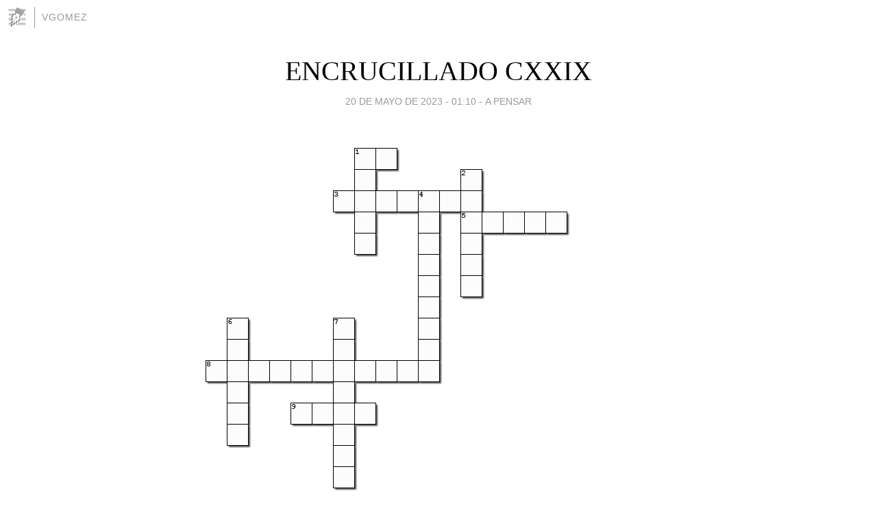

--- FILE ---
content_type: text/html; charset=utf-8
request_url: https://vgomez.blogia.com/2023/052003-encrucillado-cxxix.php
body_size: 4086
content:
<!DOCTYPE html>
<html lang="es">
<head>
	<meta charset="UTF-8">
	
	<title>ENCRUCILLADO CXXIX | vgomez</title>

	<link rel="canonical" href="https://vgomez.blogia.com/2023/052003-encrucillado-cxxix.php" />
        

	<meta property="og:locale" content="es" />
	<meta property="og:site_name" content="vgomez" />

	<meta property="og:type" content="article" />

	<meta property="og:type" content="article" />
	<meta property="og:title" content="ENCRUCILLADO CXXIX | vgomez" />
	<meta name="description" property="og:description" content="VERTICAIS: 1. Soporte sobre o que se coloca unha estatua, figura etc. 2. Capital da rep&uacute;blica de Colombia 4. Cumio m&aacute;is alto de Am&eacute;rica, situado no oeste de arxentina 6. Moeda de curso legal en Ucra&iacute;na 7. Que come">

	<meta property="og:url" content="https://vgomez.blogia.com/2023/052003-encrucillado-cxxix.php" />

	<link rel="alternate" type="application/rss+xml" title="RSS 2.0" href="https://vgomez.blogia.com/feed.xml" />

	<link rel="stylesheet" href="//cms.blogia.com/templates/template1/css/styles.css?v=1479210573">
	
	<link rel="shortcut icon" href="//cms.blogia.com/templates/template1/img/favicon.ico" />

	<meta name="viewport" content="width=device-width, initial-scale=1.0" />

	
	

<!-- Google tag (gtag.js) -->
<script async src="https://www.googletagmanager.com/gtag/js?id=G-QCKB0GVRJ4"></script>
<script>
  window.dataLayer = window.dataLayer || [];
  function gtag(){dataLayer.push(arguments);}
  gtag('js', new Date());

  gtag('config', 'G-QCKB0GVRJ4');
</script>

</head>










<body class="page--post">


		<header>



       <a href="https://www.blogia.com">
            <img src="[data-uri]" width="30" height="30" alt="Blogia" />
       </a>

		<div id="blog-title">
		<a href="https://vgomez.blogia.com">vgomez</a>
		</div>
		
	</header>






	
	<main style="max-width : 730px;">
	
	




		<article id="post">
			
			<h1><a href="https://vgomez.blogia.com/2023/052003-encrucillado-cxxix.php">ENCRUCILLADO CXXIX</a></h1>





			<div class="post__author-date">
				<time datetime="2023-05-20T00:10:00+00:00" pubdate data-updated="true">
				
					<a href="https://vgomez.blogia.com/2023/052003-encrucillado-cxxix.php">
						20 de mayo de 2023 - 01:10					</a>
				</time>
									- <a href="/temas/a-pensar/">A PENSAR</a>
							</div>

		


			
			
			<div class="post__content">
			
								

				
				<p><img src="https://vgomez.blogia.com/upload/inline-20230520-ba8a27de384000006e271cec805f989b266fc610.png" border="0" /></p><p style="text-align: justify;"><span style="font-family: verdana, geneva; font-size: medium;"><strong>VERTICAIS: 1.</strong> </span><span class="Lemma" style="font-family: verdana, geneva; font-size: medium;"><span class="Subentry"><span class="Sense"><span class="Definition"><span class="Definition__Definition">Soporte sobre o que se coloca unha estatua, figura etc.</span></span></span></span></span><span style="font-family: verdana, geneva; font-size: medium;"> <strong>2.</strong> Capital da rep&uacute;blica de Colombia <strong>4.</strong> Cumio m&aacute;is alto de Am&eacute;rica, situado no oeste de arxentina<strong> 6.</strong> Moeda de curso legal en Ucra&iacute;na <strong>7.</strong> <span class="Lemma"><span class="Subentry"><span class="Sense"><span class="Definition"><span class="Definition__Definition">Que come moito</span></span></span></span></span>.</span></p><p style="text-align: justify;"><span style="font-family: verdana, geneva; font-size: medium;"><strong>HORIZONTAIS: 1.</strong> S&iacute;mbolo qu&iacute;mico do Chumbo <strong>3.</strong> </span><span class="Lemma" style="font-family: verdana, geneva; font-size: medium;"><span class="Subentry"><span class="Sense"><span class="Definition"><span class="Definition__Definition">Peixe  da familia dos is&uacute;ridos, de corpo fusiforme e robusto, foci&ntilde;o c&oacute;nico e  dentes semellantes nos dous maxilares, estreitos e cun dente m&aacute;is  pequeno a cada lado da base, e cor verdosa no dorso e abrancazada no  ventre, do que existen diversas especies</span></span></span></span></span><span style="font-family: verdana, geneva; font-size: medium;"> <strong>5.</strong> Segundo r&iacute;o m&aacute;is longo de Andalucia, despois do Guadalquivir, do que &eacute; afluente <strong>8.</strong> </span><span class="Lemma" style="font-family: verdana, geneva; font-size: medium;"><span class="Subentry"><span class="Sense"><span class="Definition"><span class="Definition__Definition">Trastorno mental no que o enfermo cre ser un lobo e comp&oacute;rtase como tal</span></span></span></span></span><span style="font-family: verdana, geneva; font-size: medium;"> <strong>9. </strong>Canal artificial navegable que une o mar Mediterr&aacute;neo e o mar Roxo.</span></p>			</div>


			
			<div class="post__share">
				<ul>
										<li class="share__facebook">
						<a href="https://www.facebook.com/sharer.php?u=https%3A%2F%2Fvgomez.blogia.com%2F2023%2F052003-encrucillado-cxxix.php" 
							title="Compartir en Facebook"
							onClick="ga('send', 'event', 'compartir', 'facebook');">
								Facebook</a></li>
					<li class="share__twitter">
						<a href="https://twitter.com/share?url=https%3A%2F%2Fvgomez.blogia.com%2F2023%2F052003-encrucillado-cxxix.php" 
							title="Compartir en Twitter"
							onClick="ga('send', 'event', 'compartir', 'twitter');">
								Twitter</a></li>
					<li class="share__whatsapp">
						<a href="whatsapp://send?text=https%3A%2F%2Fvgomez.blogia.com%2F2023%2F052003-encrucillado-cxxix.php" 
							title="Compartir en WhatsApp"
							onClick="ga('send', 'event', 'compartir', 'whatsapp');">
								Whatsapp</a></li>
					<li class="share__email">
						<a href="mailto:?subject=Mira esto&body=Mira esto: https%3A%2F%2Fvgomez.blogia.com%2F2023%2F052003-encrucillado-cxxix.php" 
							title="Compartir por email"
							onClick="ga('send', 'event', 'compartir', 'email');">
								Email</a></li>
									</ul>
			</div>

		
		</article>
		
		








		
		
		<section id="related" style="text-align:center;">
		
		
			<h2>Otros artículos en este blog:</h2>
			
			<ul>

				
				<li><a href="https://vgomez.blogia.com/2024/071101-problemas-ilustrados-vi.php">PROBLEMAS ILUSTRADOS VI</a></li>
				
				
				<li><a href="https://vgomez.blogia.com/2020/070501-solucion-a-sopa-de-letras-xl.php">SOLUCIÓN Á SOPA DE LETRAS XL</a></li>
				
				
				<li><a href="https://vgomez.blogia.com/2020/030801-solucion-a-sopa-de-letras-xxxiv.php">SOLUCIÓN Á SOPA DE LETRAS XXXIV</a></li>
				
				
			</ul>
			
			
		</section>







		<section id="comments">


			

			<h2>0 comentarios</h2>





			



			
			<form name="comments__form" action="https://vgomez.blogia.com/index.php" method="post" accept-charset="ISO-8859-1">
				
				<label for="nombre">Nombre</label>
				<input size="30" id="nombre" name="nombre" value="" type="text" >

				<label for="email">E-mail <em>No será mostrado.</em></label>
				<input size="30" id="email" name="email" value="" type="text" >

				<label for="comentario">Comentario</label>
				<textarea cols="30" rows="5" id="comentario" name="comentario"></textarea>

				<input name="submit" value="Publicar" type="submit" > 

								<input name="datosarticulo" value="" type="hidden" >
				<input name="idarticulo" value="2023052003" type="hidden" />
				<input name="nomblog" value="vgomez" type="hidden" >
				<input name="escomentario" value="true" type="hidden" >
				<input name="coddt" value="1392567238" type="hidden" >
			</form>
			
		</section>


		<nav>
			<ul>

								<li><a href="/2023/051901-canto-sabes-de-suiza-v.php">← CANTO SABES DE SUÍZA? V</a></li>
				
								<li><a href="/2023/052002-nunca-abandonamos-a-nosa-infancia.php">NUNCA ABANDONAMOS A NOSA INFANCIA →</a></li>
							

			</ul>
		</nav>






	</main>
	
	
















	<footer>
	
		<ul>
			<li><a href="/acercade/">Acerca de</a></li> 
			<li><a href="/archivos/">Archivos</a></li> 
			<li><a href="/admin.php">Administrar</a></li> 
		</ul>
			</footer>




<script>

  (function(i,s,o,g,r,a,m){i['GoogleAnalyticsObject']=r;i[r]=i[r]||function(){
  (i[r].q=i[r].q||[]).push(arguments)},i[r].l=1*new Date();a=s.createElement(o),
  m=s.getElementsByTagName(o)[0];a.async=1;a.src=g;m.parentNode.insertBefore(a,m)
  })(window,document,'script','//www.google-analytics.com/analytics.js','ga');


  ga('create', 'UA-80669-7', 'auto');
  ga('set', 'dimension1', '2014v1');
  ga('set', 'plantilla', '2014v1');
  ga('send', 'pageview');


</script>





</body>


</html>
